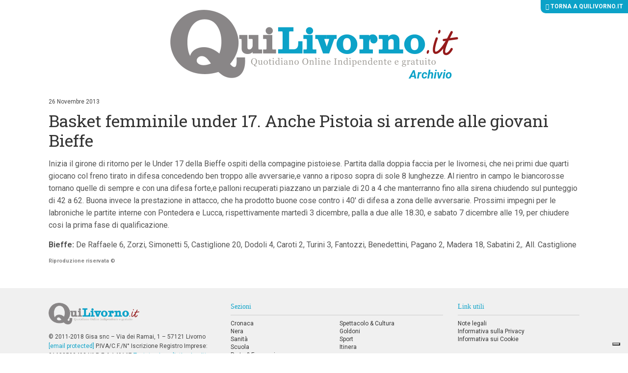

--- FILE ---
content_type: text/html; charset=UTF-8
request_url: https://archivio.quilivorno.it/news/sport/basket-femminile-17-anche-pistoia-si-arrende-alle-giovani-bieffe/
body_size: 9288
content:
<!doctype html>
<!--[if lt IE 7]>      <html class="no-js lt-ie10 lt-ie9 lt-ie8 lt-ie7 ie6" lang="it-IT"> <![endif]-->
<!--[if IE 7]>         <html class="no-js lt-ie10 lt-ie9 lt-ie8 ie7" lang="it-IT"> <![endif]-->
<!--[if IE 8]>         <html class="no-js lt-ie10 lt-ie9 ie8" lang="it-IT"> <![endif]-->
<!--[if IE 9]>         <html class="no-js lt-ie10 ie9" lang="it-IT"> <![endif]-->
<!--[if gt IE 9]><!--> <html class="no-js" lang="it-IT"> <!--<![endif]-->
<head>
    <meta charset="utf-8">
    <title>Basket femminile under 17. Anche Pistoia si arrende alle giovani Bieffe - QuiLivorno Archivio</title>
    <meta http-equiv="x-ua-compatible" content="ie=edge">
    <meta name="viewport" content="width=device-width, initial-scale=1, minimum-scale=1">
   <link rel="apple-touch-icon" sizes="57x57" href="https://archivio.quilivorno.it/wp-content/themes/zaki-theme/img/icon/favicons/apple-icon-57x57.png">
    <link rel="apple-touch-icon" sizes="60x60" href="https://archivio.quilivorno.it/wp-content/themes/zaki-theme/img/icon/favicons/apple-icon-60x60.png">
    <link rel="apple-touch-icon" sizes="72x72" href="https://archivio.quilivorno.it/wp-content/themes/zaki-theme/img/icon/favicons/apple-icon-72x72.png">
    <link rel="apple-touch-icon" sizes="76x76" href="https://archivio.quilivorno.it/wp-content/themes/zaki-theme/img/icon/favicons/apple-icon-76x76.png">
    <link rel="apple-touch-icon" sizes="114x114" href="https://archivio.quilivorno.it/wp-content/themes/zaki-theme/img/icon/favicons/apple-icon-114x114.png">
    <link rel="apple-touch-icon" sizes="120x120" href="https://archivio.quilivorno.it/wp-content/themes/zaki-theme/img/icon/favicons/apple-icon-120x120.png">
    <link rel="apple-touch-icon" sizes="144x144" href="https://archivio.quilivorno.it/wp-content/themes/zaki-theme/img/icon/favicons/apple-icon-144x144.png">
    <link rel="apple-touch-icon" sizes="152x152" href="https://archivio.quilivorno.it/wp-content/themes/zaki-theme/img/icon/favicons/apple-icon-152x152.png">
    <link rel="apple-touch-icon" sizes="180x180" href="https://archivio.quilivorno.it/wp-content/themes/zaki-theme/img/icon/favicons/apple-icon-180x180.png">
    <link rel="icon" type="image/png" sizes="192x192" href="https://archivio.quilivorno.it/wp-content/themes/zaki-theme/img/icon/favicons/android-icon-192x192.png">
    <link rel="icon" type="image/png" sizes="32x32" href="https://archivio.quilivorno.it/wp-content/themes/zaki-theme/img/icon/favicons/favicon-32x32.png">
    <link rel="icon" type="image/png" sizes="96x96" href="https://archivio.quilivorno.it/wp-content/themes/zaki-theme/img/icon/favicons/favicon-96x96.png">
    <link rel="icon" type="image/png" sizes="16x16" href="https://archivio.quilivorno.it/wp-content/themes/zaki-theme/img/icon/favicons/favicon-16x16.png">
    <link rel="manifest" href="https://archivio.quilivorno.it/wp-content/themes/zaki-theme/img/icon/favicons/manifest.json">
    <meta name="msapplication-TileColor" content="#0CA2C8">
    <meta name="msapplication-TileImage" content="https://archivio.quilivorno.it/wp-content/themes/zaki-theme/img/icon/favicons/ms-icon-144x144.png">
    <meta name="theme-color" content="#0CA2C8">

    <meta name='robots' content='noindex, nofollow' />

	<!-- This site is optimized with the Yoast SEO plugin v21.1 - https://yoast.com/wordpress/plugins/seo/ -->
	<meta property="og:locale" content="it_IT" />
	<meta property="og:type" content="article" />
	<meta property="og:title" content="Basket femminile under 17. Anche Pistoia si arrende alle giovani Bieffe - QuiLivorno Archivio" />
	<meta property="og:description" content="Inizia il girone di ritorno per le Under 17 della Bieffe ospiti della compagine pistoiese. Partita dalla doppia faccia per le livornesi, che nei primi due quarti giocano col freno tirato in difesa concedendo ben troppo alle avversarie,e vanno a riposo sopra di sole 8 lunghezze. Al rientro in campo le... leggi" />
	<meta property="og:url" content="https://archivio.quilivorno.it/news/sport/basket-femminile-17-anche-pistoia-si-arrende-alle-giovani-bieffe/" />
	<meta property="og:site_name" content="QuiLivorno Archivio" />
	<meta property="article:published_time" content="2013-11-26T03:53:32+00:00" />
	<meta property="og:image" content="https://archivio.quilivorno.it/wp-content/uploads/2013/11/bieffe-under-171.jpg" />
	<meta property="og:image:width" content="960" />
	<meta property="og:image:height" content="720" />
	<meta property="og:image:type" content="image/jpeg" />
	<meta name="author" content="rcampopiano" />
	<meta name="twitter:card" content="summary_large_image" />
	<meta name="twitter:label1" content="Scritto da" />
	<meta name="twitter:data1" content="rcampopiano" />
	<meta name="twitter:label2" content="Tempo di lettura stimato" />
	<meta name="twitter:data2" content="1 minuto" />
	<script type="application/ld+json" class="yoast-schema-graph">{"@context":"https://schema.org","@graph":[{"@type":"WebPage","@id":"https://archivio.quilivorno.it/news/sport/basket-femminile-17-anche-pistoia-si-arrende-alle-giovani-bieffe/","url":"https://archivio.quilivorno.it/news/sport/basket-femminile-17-anche-pistoia-si-arrende-alle-giovani-bieffe/","name":"Basket femminile under 17. Anche Pistoia si arrende alle giovani Bieffe - QuiLivorno Archivio","isPartOf":{"@id":"https://archivio.quilivorno.it/#website"},"primaryImageOfPage":{"@id":"https://archivio.quilivorno.it/news/sport/basket-femminile-17-anche-pistoia-si-arrende-alle-giovani-bieffe/#primaryimage"},"image":{"@id":"https://archivio.quilivorno.it/news/sport/basket-femminile-17-anche-pistoia-si-arrende-alle-giovani-bieffe/#primaryimage"},"thumbnailUrl":"https://archivio.quilivorno.it/wp-content/uploads/2013/11/bieffe-under-171.jpg","datePublished":"2013-11-26T03:53:32+00:00","dateModified":"2013-11-26T03:53:32+00:00","author":{"@id":"https://archivio.quilivorno.it/#/schema/person/b80a942c5a1909c0951aefd6d3443ed0"},"breadcrumb":{"@id":"https://archivio.quilivorno.it/news/sport/basket-femminile-17-anche-pistoia-si-arrende-alle-giovani-bieffe/#breadcrumb"},"inLanguage":"it-IT","potentialAction":[{"@type":"ReadAction","target":["https://archivio.quilivorno.it/news/sport/basket-femminile-17-anche-pistoia-si-arrende-alle-giovani-bieffe/"]}]},{"@type":"ImageObject","inLanguage":"it-IT","@id":"https://archivio.quilivorno.it/news/sport/basket-femminile-17-anche-pistoia-si-arrende-alle-giovani-bieffe/#primaryimage","url":"https://archivio.quilivorno.it/wp-content/uploads/2013/11/bieffe-under-171.jpg","contentUrl":"https://archivio.quilivorno.it/wp-content/uploads/2013/11/bieffe-under-171.jpg","width":960,"height":720},{"@type":"BreadcrumbList","@id":"https://archivio.quilivorno.it/news/sport/basket-femminile-17-anche-pistoia-si-arrende-alle-giovani-bieffe/#breadcrumb","itemListElement":[{"@type":"ListItem","position":1,"name":"Home","item":"https://archivio.quilivorno.it/"},{"@type":"ListItem","position":2,"name":"Basket femminile under 17. Anche Pistoia si arrende alle giovani Bieffe"}]},{"@type":"WebSite","@id":"https://archivio.quilivorno.it/#website","url":"https://archivio.quilivorno.it/","name":"QuiLivorno Archivio","description":"","potentialAction":[{"@type":"SearchAction","target":{"@type":"EntryPoint","urlTemplate":"https://archivio.quilivorno.it/?s={search_term_string}"},"query-input":"required name=search_term_string"}],"inLanguage":"it-IT"},{"@type":"Person","@id":"https://archivio.quilivorno.it/#/schema/person/b80a942c5a1909c0951aefd6d3443ed0","name":"rcampopiano","image":{"@type":"ImageObject","inLanguage":"it-IT","@id":"https://archivio.quilivorno.it/#/schema/person/image/","url":"https://secure.gravatar.com/avatar/?s=96&d=mm&r=g","contentUrl":"https://secure.gravatar.com/avatar/?s=96&d=mm&r=g","caption":"rcampopiano"}}]}</script>
	<!-- / Yoast SEO plugin. -->


<link rel='dns-prefetch' href='//fonts.googleapis.com' />
<link rel='stylesheet' id='wp-block-library-css' href='https://archivio.quilivorno.it/wp-includes/css/dist/block-library/style.min.css?ver=6.3.7' type='text/css' media='all' />
<style id='classic-theme-styles-inline-css' type='text/css'>
/*! This file is auto-generated */
.wp-block-button__link{color:#fff;background-color:#32373c;border-radius:9999px;box-shadow:none;text-decoration:none;padding:calc(.667em + 2px) calc(1.333em + 2px);font-size:1.125em}.wp-block-file__button{background:#32373c;color:#fff;text-decoration:none}
</style>
<style id='global-styles-inline-css' type='text/css'>
body{--wp--preset--color--black: #000000;--wp--preset--color--cyan-bluish-gray: #abb8c3;--wp--preset--color--white: #ffffff;--wp--preset--color--pale-pink: #f78da7;--wp--preset--color--vivid-red: #cf2e2e;--wp--preset--color--luminous-vivid-orange: #ff6900;--wp--preset--color--luminous-vivid-amber: #fcb900;--wp--preset--color--light-green-cyan: #7bdcb5;--wp--preset--color--vivid-green-cyan: #00d084;--wp--preset--color--pale-cyan-blue: #8ed1fc;--wp--preset--color--vivid-cyan-blue: #0693e3;--wp--preset--color--vivid-purple: #9b51e0;--wp--preset--gradient--vivid-cyan-blue-to-vivid-purple: linear-gradient(135deg,rgba(6,147,227,1) 0%,rgb(155,81,224) 100%);--wp--preset--gradient--light-green-cyan-to-vivid-green-cyan: linear-gradient(135deg,rgb(122,220,180) 0%,rgb(0,208,130) 100%);--wp--preset--gradient--luminous-vivid-amber-to-luminous-vivid-orange: linear-gradient(135deg,rgba(252,185,0,1) 0%,rgba(255,105,0,1) 100%);--wp--preset--gradient--luminous-vivid-orange-to-vivid-red: linear-gradient(135deg,rgba(255,105,0,1) 0%,rgb(207,46,46) 100%);--wp--preset--gradient--very-light-gray-to-cyan-bluish-gray: linear-gradient(135deg,rgb(238,238,238) 0%,rgb(169,184,195) 100%);--wp--preset--gradient--cool-to-warm-spectrum: linear-gradient(135deg,rgb(74,234,220) 0%,rgb(151,120,209) 20%,rgb(207,42,186) 40%,rgb(238,44,130) 60%,rgb(251,105,98) 80%,rgb(254,248,76) 100%);--wp--preset--gradient--blush-light-purple: linear-gradient(135deg,rgb(255,206,236) 0%,rgb(152,150,240) 100%);--wp--preset--gradient--blush-bordeaux: linear-gradient(135deg,rgb(254,205,165) 0%,rgb(254,45,45) 50%,rgb(107,0,62) 100%);--wp--preset--gradient--luminous-dusk: linear-gradient(135deg,rgb(255,203,112) 0%,rgb(199,81,192) 50%,rgb(65,88,208) 100%);--wp--preset--gradient--pale-ocean: linear-gradient(135deg,rgb(255,245,203) 0%,rgb(182,227,212) 50%,rgb(51,167,181) 100%);--wp--preset--gradient--electric-grass: linear-gradient(135deg,rgb(202,248,128) 0%,rgb(113,206,126) 100%);--wp--preset--gradient--midnight: linear-gradient(135deg,rgb(2,3,129) 0%,rgb(40,116,252) 100%);--wp--preset--font-size--small: 13px;--wp--preset--font-size--medium: 20px;--wp--preset--font-size--large: 36px;--wp--preset--font-size--x-large: 42px;--wp--preset--spacing--20: 0.44rem;--wp--preset--spacing--30: 0.67rem;--wp--preset--spacing--40: 1rem;--wp--preset--spacing--50: 1.5rem;--wp--preset--spacing--60: 2.25rem;--wp--preset--spacing--70: 3.38rem;--wp--preset--spacing--80: 5.06rem;--wp--preset--shadow--natural: 6px 6px 9px rgba(0, 0, 0, 0.2);--wp--preset--shadow--deep: 12px 12px 50px rgba(0, 0, 0, 0.4);--wp--preset--shadow--sharp: 6px 6px 0px rgba(0, 0, 0, 0.2);--wp--preset--shadow--outlined: 6px 6px 0px -3px rgba(255, 255, 255, 1), 6px 6px rgba(0, 0, 0, 1);--wp--preset--shadow--crisp: 6px 6px 0px rgba(0, 0, 0, 1);}:where(.is-layout-flex){gap: 0.5em;}:where(.is-layout-grid){gap: 0.5em;}body .is-layout-flow > .alignleft{float: left;margin-inline-start: 0;margin-inline-end: 2em;}body .is-layout-flow > .alignright{float: right;margin-inline-start: 2em;margin-inline-end: 0;}body .is-layout-flow > .aligncenter{margin-left: auto !important;margin-right: auto !important;}body .is-layout-constrained > .alignleft{float: left;margin-inline-start: 0;margin-inline-end: 2em;}body .is-layout-constrained > .alignright{float: right;margin-inline-start: 2em;margin-inline-end: 0;}body .is-layout-constrained > .aligncenter{margin-left: auto !important;margin-right: auto !important;}body .is-layout-constrained > :where(:not(.alignleft):not(.alignright):not(.alignfull)){max-width: var(--wp--style--global--content-size);margin-left: auto !important;margin-right: auto !important;}body .is-layout-constrained > .alignwide{max-width: var(--wp--style--global--wide-size);}body .is-layout-flex{display: flex;}body .is-layout-flex{flex-wrap: wrap;align-items: center;}body .is-layout-flex > *{margin: 0;}body .is-layout-grid{display: grid;}body .is-layout-grid > *{margin: 0;}:where(.wp-block-columns.is-layout-flex){gap: 2em;}:where(.wp-block-columns.is-layout-grid){gap: 2em;}:where(.wp-block-post-template.is-layout-flex){gap: 1.25em;}:where(.wp-block-post-template.is-layout-grid){gap: 1.25em;}.has-black-color{color: var(--wp--preset--color--black) !important;}.has-cyan-bluish-gray-color{color: var(--wp--preset--color--cyan-bluish-gray) !important;}.has-white-color{color: var(--wp--preset--color--white) !important;}.has-pale-pink-color{color: var(--wp--preset--color--pale-pink) !important;}.has-vivid-red-color{color: var(--wp--preset--color--vivid-red) !important;}.has-luminous-vivid-orange-color{color: var(--wp--preset--color--luminous-vivid-orange) !important;}.has-luminous-vivid-amber-color{color: var(--wp--preset--color--luminous-vivid-amber) !important;}.has-light-green-cyan-color{color: var(--wp--preset--color--light-green-cyan) !important;}.has-vivid-green-cyan-color{color: var(--wp--preset--color--vivid-green-cyan) !important;}.has-pale-cyan-blue-color{color: var(--wp--preset--color--pale-cyan-blue) !important;}.has-vivid-cyan-blue-color{color: var(--wp--preset--color--vivid-cyan-blue) !important;}.has-vivid-purple-color{color: var(--wp--preset--color--vivid-purple) !important;}.has-black-background-color{background-color: var(--wp--preset--color--black) !important;}.has-cyan-bluish-gray-background-color{background-color: var(--wp--preset--color--cyan-bluish-gray) !important;}.has-white-background-color{background-color: var(--wp--preset--color--white) !important;}.has-pale-pink-background-color{background-color: var(--wp--preset--color--pale-pink) !important;}.has-vivid-red-background-color{background-color: var(--wp--preset--color--vivid-red) !important;}.has-luminous-vivid-orange-background-color{background-color: var(--wp--preset--color--luminous-vivid-orange) !important;}.has-luminous-vivid-amber-background-color{background-color: var(--wp--preset--color--luminous-vivid-amber) !important;}.has-light-green-cyan-background-color{background-color: var(--wp--preset--color--light-green-cyan) !important;}.has-vivid-green-cyan-background-color{background-color: var(--wp--preset--color--vivid-green-cyan) !important;}.has-pale-cyan-blue-background-color{background-color: var(--wp--preset--color--pale-cyan-blue) !important;}.has-vivid-cyan-blue-background-color{background-color: var(--wp--preset--color--vivid-cyan-blue) !important;}.has-vivid-purple-background-color{background-color: var(--wp--preset--color--vivid-purple) !important;}.has-black-border-color{border-color: var(--wp--preset--color--black) !important;}.has-cyan-bluish-gray-border-color{border-color: var(--wp--preset--color--cyan-bluish-gray) !important;}.has-white-border-color{border-color: var(--wp--preset--color--white) !important;}.has-pale-pink-border-color{border-color: var(--wp--preset--color--pale-pink) !important;}.has-vivid-red-border-color{border-color: var(--wp--preset--color--vivid-red) !important;}.has-luminous-vivid-orange-border-color{border-color: var(--wp--preset--color--luminous-vivid-orange) !important;}.has-luminous-vivid-amber-border-color{border-color: var(--wp--preset--color--luminous-vivid-amber) !important;}.has-light-green-cyan-border-color{border-color: var(--wp--preset--color--light-green-cyan) !important;}.has-vivid-green-cyan-border-color{border-color: var(--wp--preset--color--vivid-green-cyan) !important;}.has-pale-cyan-blue-border-color{border-color: var(--wp--preset--color--pale-cyan-blue) !important;}.has-vivid-cyan-blue-border-color{border-color: var(--wp--preset--color--vivid-cyan-blue) !important;}.has-vivid-purple-border-color{border-color: var(--wp--preset--color--vivid-purple) !important;}.has-vivid-cyan-blue-to-vivid-purple-gradient-background{background: var(--wp--preset--gradient--vivid-cyan-blue-to-vivid-purple) !important;}.has-light-green-cyan-to-vivid-green-cyan-gradient-background{background: var(--wp--preset--gradient--light-green-cyan-to-vivid-green-cyan) !important;}.has-luminous-vivid-amber-to-luminous-vivid-orange-gradient-background{background: var(--wp--preset--gradient--luminous-vivid-amber-to-luminous-vivid-orange) !important;}.has-luminous-vivid-orange-to-vivid-red-gradient-background{background: var(--wp--preset--gradient--luminous-vivid-orange-to-vivid-red) !important;}.has-very-light-gray-to-cyan-bluish-gray-gradient-background{background: var(--wp--preset--gradient--very-light-gray-to-cyan-bluish-gray) !important;}.has-cool-to-warm-spectrum-gradient-background{background: var(--wp--preset--gradient--cool-to-warm-spectrum) !important;}.has-blush-light-purple-gradient-background{background: var(--wp--preset--gradient--blush-light-purple) !important;}.has-blush-bordeaux-gradient-background{background: var(--wp--preset--gradient--blush-bordeaux) !important;}.has-luminous-dusk-gradient-background{background: var(--wp--preset--gradient--luminous-dusk) !important;}.has-pale-ocean-gradient-background{background: var(--wp--preset--gradient--pale-ocean) !important;}.has-electric-grass-gradient-background{background: var(--wp--preset--gradient--electric-grass) !important;}.has-midnight-gradient-background{background: var(--wp--preset--gradient--midnight) !important;}.has-small-font-size{font-size: var(--wp--preset--font-size--small) !important;}.has-medium-font-size{font-size: var(--wp--preset--font-size--medium) !important;}.has-large-font-size{font-size: var(--wp--preset--font-size--large) !important;}.has-x-large-font-size{font-size: var(--wp--preset--font-size--x-large) !important;}
.wp-block-navigation a:where(:not(.wp-element-button)){color: inherit;}
:where(.wp-block-post-template.is-layout-flex){gap: 1.25em;}:where(.wp-block-post-template.is-layout-grid){gap: 1.25em;}
:where(.wp-block-columns.is-layout-flex){gap: 2em;}:where(.wp-block-columns.is-layout-grid){gap: 2em;}
.wp-block-pullquote{font-size: 1.5em;line-height: 1.6;}
</style>
<link rel='stylesheet' id='wp-pagenavi-css' href='https://archivio.quilivorno.it/wp-content/plugins/wp-pagenavi/pagenavi-css.css?ver=2.70' type='text/css' media='all' />
<link type="text/css" rel="stylesheet" href="https://archivio.quilivorno.it/wp-content/themes/zaki-theme/css/build/main.css" media="all"/>
<link type="text/css" rel="stylesheet" href="https://archivio.quilivorno.it/wp-content/themes/zaki-theme/css/hotfix.css" media="all"/>
<link type="text/css" rel="stylesheet" href="https://fonts.googleapis.com/css?family=Roboto:400,400i,500,500i,700,700i" media="all"/>
<link type="text/css" rel="stylesheet" href="https://fonts.googleapis.com/css?family=Roboto+Slab:400,700" media="all"/>
<!--[if lte IE 9]><link type="text/css" rel="stylesheet" href="https://archivio.quilivorno.it/wp-content/themes/zaki-theme/css/build/ie-lt-10.css" media="all"/><![endif]-->
<!--[if IE 9]><link type="text/css" rel="stylesheet" href="https://archivio.quilivorno.it/wp-content/themes/zaki-theme/css/build/ie-9.css" media="all"/><![endif]-->
<!--[if lt IE 9]><link type="text/css" rel="stylesheet" href="https://archivio.quilivorno.it/wp-content/themes/zaki-theme/css/build/ie-lt-9.css" media="all"/><![endif]-->
<!--[if IE 8]><link type="text/css" rel="stylesheet" href="https://archivio.quilivorno.it/wp-content/themes/zaki-theme/css/build/ie-8.css" media="all"/><![endif]-->
<!--[if IE 7]><link type="text/css" rel="stylesheet" href="https://archivio.quilivorno.it/wp-content/themes/zaki-theme/css/build/ie-7.css" media="all"/><![endif]-->
<link type="text/css" rel="stylesheet" href="https://archivio.quilivorno.it/wp-content/themes/zaki-theme/css/build/assets.css" media="all"/>
<link type="text/css" rel="stylesheet" href="https://archivio.quilivorno.it/wp-content/themes/zaki-theme/vendor/bootstrap-select/1.11.2/dist/css/bootstrap-select.min.css" media="all"/>
<link type="text/css" rel="stylesheet" href="https://archivio.quilivorno.it/wp-content/themes/zaki-theme/vendor/fancybox/2.1.5/jquery.fancybox.css" media="all"/>
<!--[if lte IE 8]><script type="text/javascript" src="https://archivio.quilivorno.it/wp-content/themes/zaki-theme/vendor/modernizr/modernizr-3.3.1-base.min.js"></script><![endif]-->
<!--[if !(lte IE 9)]><!--><script type="text/javascript" src="https://archivio.quilivorno.it/wp-content/themes/zaki-theme/vendor/jquery/2.1.1/jquery-2.1.1.min.js"></script><!--<![endif]-->
<!--[if lte IE 9]><script type="text/javascript" src="https://archivio.quilivorno.it/wp-content/themes/zaki-theme/vendor/matchMedia.js/0.3.0/matchMedia.js"></script><![endif]-->
<!--[if lte IE 9]><script type="text/javascript" src="https://archivio.quilivorno.it/wp-content/themes/zaki-theme/vendor/matchMedia.js/0.3.0/matchMedia.addListener.js"></script><![endif]-->
<!--[if lte IE 9]><script type="text/javascript" src="https://archivio.quilivorno.it/wp-content/themes/zaki-theme/vendor/jquery/1.11.0/jquery-1.11.0.js"></script><![endif]-->
<!--[if lte IE 9]><script type="text/javascript" src="https://archivio.quilivorno.it/wp-content/themes/zaki-theme/vendor/migrate/1.2.1/jquery-migrate-1.2.1.js"></script><![endif]-->
<!--[if lte IE 9]><script type="text/javascript" src="https://archivio.quilivorno.it/wp-content/themes/zaki-theme/vendor/placeholder/2.0.8/jquery.placeholder.min.js"></script><![endif]-->
<link rel="https://api.w.org/" href="https://archivio.quilivorno.it/wp-json/" /><link rel="alternate" type="application/json" href="https://archivio.quilivorno.it/wp-json/wp/v2/posts/25054" /><link rel="EditURI" type="application/rsd+xml" title="RSD" href="https://archivio.quilivorno.it/xmlrpc.php?rsd" />
<link rel='shortlink' href='https://archivio.quilivorno.it/?p=25054' />
<link rel="alternate" type="application/json+oembed" href="https://archivio.quilivorno.it/wp-json/oembed/1.0/embed?url=https%3A%2F%2Farchivio.quilivorno.it%2Fnews%2Fsport%2Fbasket-femminile-17-anche-pistoia-si-arrende-alle-giovani-bieffe%2F" />
<link rel="alternate" type="text/xml+oembed" href="https://archivio.quilivorno.it/wp-json/oembed/1.0/embed?url=https%3A%2F%2Farchivio.quilivorno.it%2Fnews%2Fsport%2Fbasket-femminile-17-anche-pistoia-si-arrende-alle-giovani-bieffe%2F&#038;format=xml" />
        <!-- Add WP Ajax support to Theme -->
        <script type="text/javascript">
            var ajaxurl = 'https://archivio.quilivorno.it/wp-admin/admin-ajax.php';
        </script>
        			<script type="text/javascript">// <![CDATA[
				window.zaki_pch = window.zaki_pch || {};
				window.zaki_pch['localization'] = {"base_link_1":"\/\/www.iubenda.com\/privacy-policy\/","privacy_html_link_1":"<a href=\"\/\/www.iubenda.com\/privacy-policy\/713814\" class=\"iubenda-nostyle iubenda-embed\" title=\"Informativa sulla Privacy\">Informativa sulla Privacy<\/a>","privacy_html_link_1_extended_1":"<a href=\"\/\/www.iubenda.com\/privacy-policy\/713814\/legal\" class=\"iubenda-nostyle iubenda-embed\" title=\"Informativa sulla Privacy\">Informativa sulla Privacy<\/a>","privacy_html_link_2":"<a href=\"\/\/www.iubenda.com\/privacy-policy\/713814\" class=\"iubenda-white no-brand iubenda-embed\" title=\"Informativa sulla Privacy\">Informativa sulla Privacy<\/a>","cookie_html_link_1_extended_1":"<a href=\"\/\/www.iubenda.com\/privacy-policy\/713814\/cookie-policy\" class=\"iubenda-nostyle iubenda-embed\" title=\"Informativa sui Cookie\">Informativa sui Cookie<\/a>","notice_1":"Dichiaro di aver letto, ai sensi dell'art. 13 D.Lgs 196\/2003, l'<a href=\"\/\/www.iubenda.com\/privacy-policy\/713814\" class=\"iubenda-nostyle iubenda-embed\" title=\"Informativa sulla Privacy\">Informativa sulla Privacy<\/a> e di autorizzare il trattamento dei miei dati personali.","notice_2":"Per commentare &egrave; necessario fornire il consenso al trattamento dei dati ai sensi dell'art. 13 D.Lgs 196\/2003 secondo quanto descritto nell'<a href=\"\/\/www.iubenda.com\/privacy-policy\/713814\" class=\"iubenda-nostyle iubenda-embed\" title=\"Informativa sulla Privacy\">Informativa sulla Privacy<\/a>. Si prega di cliccare \"Indietro\" e riprovare, grazie.","notice_3":"Per continuare &egrave; necessario fornire il consenso al trattamento dei dati ai sensi dell'art. 13 D.Lgs 196\/2003 secondo quanto descritto nell'<a href=\"\/\/www.iubenda.com\/privacy-policy\/713814\" class=\"iubenda-nostyle iubenda-embed\" title=\"Informativa sulla Privacy\">Informativa sulla Privacy<\/a>. Si prega di cliccare \"Indietro\" e riprovare, grazie.","notice_4":"Per continuare &egrave; necessario fornire il consenso al trattamento dei dati ai sensi dell'art. 13 D.Lgs 196\/2003 secondo quanto descritto nell'Informativa sulla Privacy.","notice_5":"Chiudendo questa finestra o continuando a navigare il sito acconsenti all'utilizzo dei cookie.","button_continue_navigation_label":"Continua","iframe_placeholder_1":"Accetta la privacy policy e la cookie policy per visualizzare il contenuto.","script_block_html_attr_class":"_iub_cs_activate","script_block_html_attr_class_inline":"_iub_cs_activate-inline","script_block_html_attr_type":"text\/plain","zaki_pch_html_banner_1":"\n        <div class=\"zaki_pch_banner\">\n            <div class=\"zaki_pch_banner_inner\">\n                <div class=\"zaki_pch_banner_text_container\">\n                    <p>\n                        Questo sito utilizza cookie tecnici e di terze parti per migliorare l&rsquo;esperienza di navigazione e per consentire ai\n                        navigatori di usufruire di tutti i servizi online. Per maggiori informazioni consulta l'<a href=\"\/\/www.iubenda.com\/privacy-policy\/713814\" class=\"iubenda-nostyle iubenda-embed\" title=\"Informativa sulla Privacy\">Informativa sulla Privacy<\/a>.\n                        Chiudendo questo banner, scorrendo questa pagina, cliccando su un link o continuando la navigazione in altro modo acconsenti all&rsquo;uso dei cookie.\n                    <\/p>\n                <\/div>\n                <!-- .zaki_pch_banner_text_container -->\n                \n                <div class=\"zaki_pch_banner_buttons_container\">\n                    <button data-action=\"close-banner\" class=\"button-icon\"><span class=\"icon\"><span>Chiudi<\/span><\/span><\/button>\n                <\/div>\n                <!-- .zaki_pch_banner_buttons_container -->\n            <\/div>\n            <!-- .zaki_pch_banner_inner -->\n        <\/div>\n        <!-- .zaki_pch_banner -->\n    ","zaki_pch_title":"Zaki Privacy Cookie Helper","zaki_pch_credits_site":"http:\/\/www.zaki.it","zaki_pch_require_1":"Lo strumento richiede jQuery version 1.8.3 o superiore per funzionare correttamente","zaki_pch_error_1":"Config JSON vuoto.","zaki_pch_notice_1":"jQuery non disponibile, carico asincronamente da remoto...","form_item_checkbox_acceptance_1":"\n        <div class=\"form-item privacy-checkbox-1\">\n            <label>\n                <input class=\"privacy-checkbox-1-input\" type=\"checkbox\" name=\"privacy\" value=\"1\" aria-required=\"true\" required=\"required\">\n                <span class=\"privacy-checkbox-text\">Dichiaro di aver letto, ai sensi dell'art. 13 D.Lgs 196\/2003, l'<a href=\"\/\/www.iubenda.com\/privacy-policy\/713814\" class=\"iubenda-nostyle iubenda-embed\" title=\"Informativa sulla Privacy\">Informativa sulla Privacy<\/a> e di autorizzare il trattamento dei miei dati personali.<\/span>\n            <\/label>\n        <\/div>\n        <!-- .form-item .privacy-checkbox-1 -->\n    "};
			// ]]></script>
						<!-- BEGIN Iubenda Privacy Policy -->
			<script>
				(function (w,d) {var loader = function () {var s = d.createElement("script"), tag = d.getElementsByTagName("script")[0]; s.src = "//cdn.iubenda.com/iubenda.js"; tag.parentNode.insertBefore(s,tag);}; if(w.addEventListener){w.addEventListener("load", loader, false);}else if(w.attachEvent){w.attachEvent("onload", loader);}else{w.onload = loader;}})(window, document);
			</script>
			<!-- END Iubenda Privacy Policy -->

			<!-- BEGIN Iubenda Cookie Policy (new) -->
			<script type="text/javascript">
				var _iub = _iub || [];
				_iub.csConfiguration = {
					"lang": "it",
					"enableCMP":true,
					"siteId": 297242,
					"googleAdsPreferenceManagement":true,
					"cookiePolicyId": 713814,
					"banner": {
						"acceptButtonDisplay":true,
						"customizeButtonDisplay":true,
						"position":"float-bottom-center"
					}
				};
			</script>
			<script type="text/javascript" src="//cdn.iubenda.com/cs/tcf/stub.js"></script>
			<script type="text/javascript" src="//cdn.iubenda.com/cs/iubenda_cs.js" charset="UTF-8" async></script>
			<!-- END Iubenda Cookie Policy (new) -->

			<!-- BEGIN Iubenda Cookie Policy (old) -->
			<!--<script>
				var _iub = _iub || [];
				_iub.csConfiguration = {
					cookiePolicyId: 713814,
					siteId: 297242,
					lang: 'it',
					reloadOnConsent: false,
					consentOnScroll: true,
					logLevel: 'info',
					enableRemoteConsent: false,
					banner: {
						backgroundColor: '#222222',
						fontSize: '12px'
					},
					callback: {
						onBannerShown: function () {
							(function($, w, d, undefined) {
						        if ($ !== false) {
						        	$(w).trigger('iub-banner-shown');
						        }
						    })(typeof jQuery !== 'undefined' ? jQuery : false, window, document);						    
						},
						onConsentGiven: function () {
							(function($, w, d, undefined) {
						        if ($ !== false) {
									$(w).trigger('iub-consent-given');
						        }
						    })(typeof jQuery !== 'undefined' ? jQuery : false, window, document);
						}
					}
				};
				(function (w, d) {
					var loader = function () { var s = d.createElement("script"), tag = d.getElementsByTagName("script")[0]; s.src = "//cdn.iubenda.com/cookie_solution/iubenda_cs.js"; tag.parentNode.insertBefore(s, tag); };
					if (w.addEventListener) { w.addEventListener("load", loader, false); } else if (w.attachEvent) { w.attachEvent("onload", loader); } else { w.onload = loader; }
				})(window, document);
			</script>-->
			<!-- END Iubenda Cookie Policy (old) -->
			
    <script class="_iub_cs_activate" type="text/plain">// <![CDATA[

        if( location.hostname === 'archivio.quilivorno.it' ) {

            console.log('GA: Attivo (server produzione)');

            var _gaq = _gaq || [];
            /*_gaq.push(['_setAccount', 'UA-8863553-5']);*/
            _gaq.push(['_setAccount', 'UA-136701658-1']);
            _gaq.push(['_trackPageview']);

            (function() {
                var ga = document.createElement('script'); ga.type = 'text/javascript'; ga.async = true;
                ga.src = ('https:' == document.location.protocol ? 'https://ssl' : 'http://www') + '.google-analytics.com/ga.js';
                var s = document.getElementsByTagName('script')[0]; s.parentNode.insertBefore(ga, s);
            })();

        } else {
            console.log('GA: Non Attivo (server sviluppo)');
        }

    // ]]></script>

    <script type="text/javascript">/*<![CDATA[*/
        !(function(f, c, undefined) {
            var ns = f[c] = f[c] || {};
            ns.Back = {
                site_url : "https:\/\/archivio.quilivorno.it",
                template_url : "https:\/\/archivio.quilivorno.it\/wp-content\/themes\/zaki-theme"             
                , is_production_server : true                             };
        })(this, 'ZakiApp');
    /*]]>*/</script>

</head>
<body class="post-template-default single single-post postid-25054 single-format-standard singular">

    <div id="body-container-1" class="body-container">

        <div id="body-container-2" class="body-container">

            <header id="header">
                    
                <div class="row">
                
                    <div class="wrapper">

                        <div id="box-site-logo-top" class="box">

    <div class="box-wrapper">

        <div class="box-content align-center">

            
            
            <div class="logo-container inline-block">                <a href="https://archivio.quilivorno.it/" title="QuiLivorno Archivio" class="logo" rel="home">
                    <img src="https://archivio.quilivorno.it/wp-content/themes/zaki-theme/img/logo-1.png" width="587" height="139" alt="logo" />
                    <span class="subtitle">
                        Archivio                    </span>
                </a>
            </div>
            <nav class="hide-accessibility">
                <ul>
                    <li><a href="#main" title="Vai ai contenuti di questa pagina">Vai ai contenuti principali</a></li>
                    <li><a href="#box-nav-main" title="Vai al Men&ugrave; Principale">Vai al Men&ugrave; Principale</a></li>
                    <li><a href="#footer" title="Vai alle informazioni sul sito">Vai in fondo</a></li>
                </ul>
            </nav>

        </div>
        <!-- .box-content -->

    </div>
    <!-- .box-wrapper -->

</div>
<!-- #box-site-logo-top .box -->                        
                    </div>
                    <!-- .wrapper -->

                </div>
                <!-- .row -->

                <a id="goto-quilivorno" href="//www.quilivorno.it/">
                    <span class="icon icon-fa icon-fa-angle-double-right" aria-hidden="true"></span>
                    Torna a QuiLivorno.it                </a>
                <!-- -->

            </header>
            <!-- #header -->

    <div id="middle">
    
        <div class="row">

            <div class="wrapper">
                
                <div class="col-group col-group-3">

                    <div class="col col-dh-12">

                        <main id="main">

                            
                                                                
                                    
                                    <article class="typo typo-1">

                                        
                                                                                        <time datetime="2013-11-26T04:53+01:00">26 Novembre 2013</time>

                                        
                                        <h1>
                                            Basket femminile under 17. Anche Pistoia si arrende alle giovani Bieffe                                        </h1>

                                                                                    <p class="article-catenaccio">
                                                                                            </p>
                                            <!-- .article-catenaccio -->
                                        
                                        
                                        
                                        
                                        <p>Inizia il girone di ritorno per le Under 17 della Bieffe ospiti della compagine pistoiese. Partita dalla doppia faccia per le livornesi, che nei primi due quarti giocano col freno tirato in difesa concedendo ben troppo alle avversarie,e vanno a riposo sopra di sole 8 lunghezze. Al rientro in campo le biancorosse tornano quelle di sempre e con una difesa forte,e palloni recuperati piazzano un parziale di 20 a 4 che manterranno fino alla sirena chiudendo sul punteggio di 42 a 62. Buona invece la prestazione in attacco, che ha prodotto buone cose contro i 40&#8242; di difesa a zona delle avversarie. Prossimi impegni per le labroniche le partite interne con Pontedera e Lucca, rispettivamente martedì 3 dicembre, palla a due alle 18.30, e sabato 7 dicembre alle 19, per chiudere cosi la prima fase di qualificazione.</p> <p><strong>Bieffe:</strong> De Raffaele 6, Zorzi, Simonetti 5, Castiglione 20, Dodoli 4, Caroti 2, Turini 3, Fantozzi, Benedettini, Pagano 2, Madera 18, Sabatini 2,. All. Castiglione</p>
                                        <div class="riproduzione-riservata typo typo-2">
                                            <p>
                                                Riproduzione riservata <span>&copy;</span>
                                            </p>
                                        </div>
                                        <!-- .riproduzione-riservata -->

                                    </article>

                                    
                                                                                                                
                                
                            
                        </main>
                        <!-- #main -->

                    </div>
                    <!-- .col -->

                </div>
                <!-- .col-group -->

            </div>
            <!-- .wrapper -->

        </div>
        <!-- .row -->

    </div>
    <!-- #middle -->

                <footer id="footer">

                    <div id="footer-row-1" class="row">

                        <div class="wrapper">

                            <div class="col-group col-group-3">

                                <div class="col col-dh-4 col-sh-12">

                                    <div class="typo typo-5">
                                    
                                        <a href="//www.quilivorno.it/" style="margin-bottom-15">
                                            <span class="asset asset-logo-1">QuiLivorno.it</span>
                                        </a>

                                        <p>© 2011-2018 Gisa snc &#8211; Via dei Ramai, 1 &#8211; 57121 Livorno <a href="/cdn-cgi/l/email-protection#ee9c8b8a8f948781808bae9f9b87828798819c8081c0879a"><span class="__cf_email__" data-cfemail="98eafdfcf9e2f1f7f6fdd8e9edf1f4f1eef7eaf6f7b6f1ec">[email&#160;protected]</span></a> P.IVA/C.F./N° Iscrizione Registro Imprese: 01688500493 N° R.E.A 149167 <span style="color: #00a1c5;">Testata giornalistica iscritta al numero 03/2011 del Registro Stampa del Tribunale di Livorno</span></p>
                                        
                                    </div>

                                </div>
                                <!-- .col -->

                                <div class="hat-1 col col-dh-5 col-sh-12">

                                    <div class="typo typo-5">
                                        <h2>
                                            Sezioni                                        </h2>
                                    </div>

                                    <div class="col-group col-group-3">
                                        
                                        <div class="col col-dh-6">
                                            <div class="typo typo-5">
                                                <nav>
                                                    <ul>
                                                        <li><a href="//www.quilivorno.it/news/cronaca/">Cronaca</a></li>
                                                        <li><a href="//www.quilivorno.it/news/cronaca-nera/">Nera</a></li>
                                                        <li><a href="//www.quilivorno.it/news/sanita/">Sanità</a></li>
                                                        <li><a href="//www.quilivorno.it/news/scuola/">Scuola</a></li>
                                                        <li><a href="//www.quilivorno.it/news/porto-economia/">Porto &amp; Economia</a></li>
                                                        <li><a href="//www.quilivorno.it/news/politica/">Politica</a></li>
                                                        <li><a href="//www.quilivorno.it/news/sociale/">Sociale</a></li>
                                                        <li><a href="//www.quilivorno.it/news/enti/">Enti</a></li>
                                                        <li><a href="//www.quilivorno.it/news/collesalvetti/">Collesalvetti</a></li>
                                                        <li><a href="//www.quilivorno.it/news/provincia/">Provincia</a></li>
                                                    </ul>
                                                    <!-- .menu -->
                                                </nav>
                                            </div>
                                        </div>
                                        <!-- .col -->

                                        <div class="col col-dh-6">
                                            <div class="typo typo-5">
                                                <nav>
                                                    <ul>
                                                        <li><a href="//www.quilivorno.it/news/spettacolo-cultura/">Spettacolo &amp; Cultura</a></li>
                                                        <li><a href="//www.quilivorno.it/news/teatro-goldoni/">Goldoni</a></li>
                                                        <li><a href="//www.quilivorno.it/news/sport/">Sport</a></li>
                                                        <li><a href="//www.quilivorno.it/news/itinera/">Itinera</a></li>
                                                    </ul>
                                                    <!-- .menu -->
                                                </nav>
                                            </div>
                                        </div>
                                        <!-- .col -->
                                                                                        
                                    </div>
                                    <!-- .col-group -->

                                </div>
                                <!-- .col -->

                                <div class="hat-1 col col-dh-3 col-sh-12">
                                    <div class="typo typo-5">

                                        <h2>
                                            Link utili                                        </h2>

                                        <nav>
                                            <ul>
                                                <li><a href="//www.quilivorno.it/note-legali/">Note legali</a></li>
                                                <li><a href="//www.iubenda.com/privacy-policy/713814/legal" class="iubenda-nostyle iubenda-embed" title="Informativa sulla Privacy">Informativa sulla Privacy</a></li>
                                                <li><a href="//www.iubenda.com/privacy-policy/713814/cookie-policy" class="iubenda-nostyle iubenda-embed" title="Informativa sui Cookie">Informativa sui Cookie</a></li>
                                            </ul>
                                            <!-- .menu -->
                                        </nav>

                                    </div>
                                </div>
                                <!-- .col -->

                            </div>
                            <!-- .col-group -->

                        </div>
                        <!-- .wrapper -->

                    </div>
                    <!-- #footer-row-1 -->

                    <div id="footer-row-credits" class="row">

                        <div class="wrapper">

                            <div class="col-group col-group-3">

                                <div class="col col-dh-12 align-right tablet-align-center">

                                    digital marketing: <a href="http://www.aboutsolution.com" title="Strategie di promozione online">aboutsolution.com</a> &bull;&nbsp; <a id="zaki-credits-logo" href="http://www.zaki.it" target="_blank" title="Zaki - Creative digital agency" style="position: relative; top: -1px;"><span class="icon-text-prefix">web agency</span> <span class="icon icon-zaki-credits-white-1"><span>zaki.it</span></span></a>

                                </div>
                                <!-- .col-group -->

                            </div>
                            <!-- .col-group -->

                        </div>
                        <!-- .wrapper -->

                    </div>
                    <!-- #footer-row-credits -->

                </footer>
                <!-- #footer -->

            </div>
            <!-- #body-container-2 .body-container -->

        </div>
        <!-- #body-container-1 .body-container -->

        <!--[if !(lte IE 8)]><!--><script type="text/javascript" src="https://archivio.quilivorno.it/wp-content/themes/zaki-theme/vendor/modernizr/modernizr-3.3.1-base.min.js"></script><!--<![endif]-->
<script type="text/javascript" src="https://archivio.quilivorno.it/wp-content/themes/zaki-theme/vendor/bootstrap-sass/3.3.7/assets/javascripts/bootstrap.min.js"></script>
<script type="text/javascript" src="https://archivio.quilivorno.it/wp-content/themes/zaki-theme/vendor/bootstrap-select/1.11.2/dist/js/bootstrap-select.min.js"></script>
<script type="text/javascript" src="https://archivio.quilivorno.it/wp-content/themes/zaki-theme/vendor/console-polyfill/0.2.3/index.js"></script>
<script type="text/javascript" src="https://archivio.quilivorno.it/wp-content/themes/zaki-theme/vendor/namespacedotjs/1.1/Namespace.min.js"></script>
<script type="text/javascript" src="https://archivio.quilivorno.it/wp-content/themes/zaki-theme/vendor/slick/1.6.0/slick/slick.js"></script>
<script type="text/javascript" src="https://archivio.quilivorno.it/wp-content/themes/zaki-theme/vendor/matchheight/0.7.0/jquery.matchHeight-min.js"></script>
<script type="text/javascript" src="https://archivio.quilivorno.it/wp-content/themes/zaki-theme/vendor/fitvids/1.1/jquery.fitvids.min.js"></script>
<script type="text/javascript" src="https://archivio.quilivorno.it/wp-content/themes/zaki-theme/vendor/unveil-custom/2017/jquery.unveil.js"></script>
<script type="text/javascript" src="https://archivio.quilivorno.it/wp-content/themes/zaki-theme/vendor/fancybox/2.1.5/jquery.fancybox.pack.js"></script>
<script type="text/javascript" src="https://archivio.quilivorno.it/wp-content/themes/zaki-theme/vendor/fancybox/2.1.5/helpers/jquery.fancybox-media.js"></script>
<script type="text/javascript" src="https://archivio.quilivorno.it/wp-content/themes/zaki-theme/js/classes/utils.js"></script>
<script type="text/javascript" src="https://archivio.quilivorno.it/wp-content/themes/zaki-theme/js/classes/nav-collapsible.js"></script>
<script type="text/javascript" src="https://archivio.quilivorno.it/wp-content/themes/zaki-theme/js/classes/main.js"></script>
<script type="text/javascript" src="https://archivio.quilivorno.it/wp-content/themes/zaki-theme/js/hotfix.js"></script>
    	
    </body>	
</html>

--- FILE ---
content_type: application/javascript
request_url: https://archivio.quilivorno.it/wp-content/themes/zaki-theme/js/classes/main.js
body_size: 3265
content:
/**
 * 
 * Class Front Main
 * 
 * @class
 * @versione 1.0
 * @requires https://github.com/maximebf/Namespace.js
 * @author Federico Ceccherelli <f.ceccherelli@zaki.it>
 */
 ;(function($, window, undefined) {

    'use strict';

    ////////////////////////////////////////////////////////
    // NAMESPACE DEFINITION / INCLUSION
    ////////////////////////////////////////////////////////

    var _namespaceName = 'ZakiApp.Front';
    var _namespace = Namespace(_namespaceName);


    ////////////////////////////////////////////////////////
    // CLASS DEFINITION BEGIN
    ////////////////////////////////////////////////////////
    
    var _className = 'Main';

    _namespace[ _className ] = (function() {

        ////////////////////////////////////////////////////////
        // CONSTRUCTOR
        ////////////////////////////////////////////////////////

        function _class() {

            _this = this;

            ZakiApp.Front.Utils.prototype.setupJQueryUtils();            

            _credits();

            // Elementi in comune utilizzati nel JS
            _elements.html = $('html');
            _elements.body = $('body');
            _elements.header = $('#header');
            _elements.footer = $('#footer');
            _elements.box_nav_main = $('#box-nav-main');

            // Attacco gli eventi principali
            $( document ).ready( _onReady );
            $( window ).load( _onLoad );
            $( window ).on('scroll', _onScroll );
            
        }


        ////////////////////////////////////////////////////////
        // CLASS INHERITANCE
        ////////////////////////////////////////////////////////
        
        // Uncomment/comment to enable/disable inheritance
        //_class.prototype = new ParentClass();
        //_class.prototype.super = ParentClass.prototype;


        ////////////////////////////////////////////////////////
        // PRIVATE PROPRIETIES
        ////////////////////////////////////////////////////////

        var _this;
        var _elements = {};


        ////////////////////////////////////////////////////////
        // PRIVATE METHODS
        ////////////////////////////////////////////////////////

        function _onDeviceScreen() {

            $( document ).trigger('device-desktop');
        
        }

        function _onViewportDesktop() {
            
            $( document ).trigger('viewport-desktop');

            //$('[data-animation-item="home-row-claim1-text-1"]').insertAfter('#home-row-claim1-text-1-position-desktop');
            //$('#tabella-comparativa-1-cta1').insertAfter('#tabella-comparativa-1-cta1-position-desktop');

        }

        function _onViewportMobile() {

            $( document ).trigger('viewport-mobile');

            //$('[data-animation-item="home-row-claim1-text-1"]').insertAfter('#home-row-claim1-text-1-position-mobile');
            //$('#tabella-comparativa-1-cta1').insertAfter('#tabella-comparativa-1-cta1-position-mobile');

        }

        function _onLoad() {

            setTimeout(function() {
                $( document ).trigger('scroll');
            }, 1);

        }

        function _onScroll() {

            _handleBodyClassScroll();

        }

        function _onReady() {

            _handleBodyClassScroll();

            /**
             * Aggiunge alcune classi in testata solo per IE (i commenti condizionali non sono più supportati da IE > 9)                
             * @see http://stackoverflow.com/questions/9900311/how-do-i-target-only-internet-explorer-10-for-certain-situations-like-internet-e
             * @see http://stackoverflow.com/questions/21825157/internet-explorer-11-detection
             */
            var browser_ie10 = Function('/*@cc_on return document.documentMode===10@*/')();
            var browser_ie11 = !(window.ActiveXObject) && "ActiveXObject" in window;
            var browser_ie12 = /Edge\/12./i.test(navigator.userAgent);

            if( browser_ie10 || browser_ie11 || browser_ie12) {
                _elements.html.addClass('ie');
            };

            if( browser_ie10 ) {
                _elements.html.addClass('ie10');
                $.fn.loadCSS([ ZakiApp.Back.template_url + '/css/build/ie-10.css' ], function() {}, false);
            };

            if( browser_ie11 ) {
                _elements.html.addClass('ie11');
                $.fn.loadCSS([ ZakiApp.Back.template_url + '/css/build/ie-11.css' ], function() {}, false);
            };

            if( browser_ie12 ) {
                _elements.html.addClass('ie12');
                $.fn.loadCSS([ ZakiApp.Back.template_url + '/css/build/ie-12.css' ], function() {}, false);
            };   
            
            // fitVids (plugin di jQuery) rende fluidi i video inclusi nella pagina.                
            if( typeof $.fn.fitVids !== 'undefined' ) {

                $(document).on('fitvids', function() {
                    _elements.body.fitVids();
                });

                $(document).trigger('fitvids');

            }

            if( typeof $.fn.placeholder !== 'undefined' ) {
                $('input[placeholder], textarea[placeholder]').placeholder();
            }

            if( typeof $.fn.slick !== 'undefined' ) {
                $('.slider:not(.slider-async, .slick-initialized)').slick();
            }

            if( typeof $.fn.selectpicker !== 'undefined' ) {
                $('select').selectpicker({
                    mobile : true
                });
            }

            /**
             * L'istruzione sotto serve per spostare il contenuto dell'attributo HTML5 "data-rel" nell'attributo classico "rel", questo per mantenere
             * l'associazione tra le immagini nelle relative gallerie e contemporaneamente non avere problemi con il doctype HTML5 che, secondo le specifiche,
             * accetto solo un insieme ridotto di stringhe nell'attributo "rel".
             * 
             * @link http://www.pagetoscreen.net/journal/item/html5_validation_and_the_rel_tag/
             * 
             */
            $('a[data-rel]').each(function() {
                $(this).attr( 'rel', $(this).data('rel') );
            });

            $(document).on('click', '#attachments .gallery-trigger', function(event) {
                
                event.preventDefault ? event.preventDefault() : event.returnValue = false;                
                $(this).next('.gallery').children(":first").trigger('click');             

            });

            $('.fancybox').fancybox({
                openEffect  : 'fade',
                closeEffect : 'fade',
                helpers: {
                    title : {
                        type : 'inside'
                    },
                    overlay: {
                        locked: false // Elimina il problema dell scroll verso il top all'apertura
                    },
                    media : {
                    }
                }
            });

            $('.fancybox-media').fancybox({
                padding : 0,
                openEffect  : 'fade',
                closeEffect : 'fade',
                helpers: {
                    title : {
                        type : 'inside'
                    },
                    overlay: {
                        locked: false // Elimina il problema dell scroll verso il top all'apertura
                    },
                    media : {
                    }
                }
            });

            $( document ).on('submit', 'form[name="search"]', function(event) {

                var form = $(this);
                var field_text = form.find('[name="s"]');

                if( field_text.val().length < 1) {
                    event.preventDefault ? event.preventDefault() : event.returnValue = false;
                    alert('Specifica delle parole chiave di ricerca, grazie.');
                    return false;
                }

            });

            $( document ).on('click touch', '.js-print-page', function(event) {

                event.preventDefault ? event.preventDefault() : event.returnValue = false;
                window.print();
                return false;

            });

            $( document ).on('click touch', '.js-prevent-default', function(event) {

                event.preventDefault ? event.preventDefault() : event.returnValue = false;
                return false;

            });

            $(document).on('click', '.tabs-group a', function(event) {

                event.preventDefault ? event.preventDefault() : event.returnValue = false;

                var link = $(this);
                link.tab('show');

            });

            /**
             * Uniforma l'altezza degli elementi che hanno come padre
             * un elemento con questa classe, utile per fare colonne con bordi della solita altezza.
             */
            $('.js-uniform-child-elements-height').each(function() {
                $(this).children().matchHeight({
                    byRow : true
                });
            });

            $('.js-set-first-child > *:first-child').addClass('first-child');
            $('.js-set-last-child > *:last-child').addClass('last-child');

            
            // Gestione menu principale mobile
            (function() {

                var ul_main_menu = $('#box-nav-main nav ul');
                var ul_main_menu_mobile_container = $('#box-nav-main-mobile nav');

                // Clono il menu sorgente
                var ul_main_menu_mobile = ul_main_menu.clone();

                // Altero gli attributi id per non creare doppioni con il menu sorgente
                ul_main_menu_mobile.find('[id]').removeAttr('id');
                ul_main_menu_mobile.appendTo( ul_main_menu_mobile_container );
                
                // Azioni preliminari all'inizializzazione
                ul_main_menu_mobile_container
                    .attr('data-nav-collapsible-group', 'nav-mobile')
                    .find('ul')
                    .addClass('nav-collapsible-menu')
                ;

            })();

            $('.nav-burger-icon').on('click', function(event) {

                event.preventDefault ? event.preventDefault() : event.returnValue = false;

                var button = $(this);
                //button.next('nav').children('ul').slideToggle(250); 
                var collapseArea = button.next('.collapse-area');
                collapseArea.slideToggle(250); 
                collapseArea.find('nav.mobile-nav > ul').slideToggle(250); 
                
            });


            /**
             * @see http://luis-almeida.github.io/unveil/
             */
            $('.load-async').unveil(200, function() {
                $(this).load(function() {
                    $(this).addClass('load-async-loaded');
                    //this.style.opacity = 1;
                });
            });

            (function() {

                /**
                 * @see https://github.com/jgnewman/retinajs/blob/release-1.5/src/retina.js
                 */
                var _isRetina = function() {

                    var mediaQuery = 
                        '(-webkit-min-device-pixel-ratio: 1.5),' + 
                        '(min--moz-device-pixel-ratio: 1.5),' +
                        '(-o-min-device-pixel-ratio: 3/2),' +
                        '(min-resolution: 1.5dppx)'
                    ;

                    if (window.devicePixelRatio > 1) {
                        return true;
                    }

                    if (window.matchMedia && window.matchMedia(mediaQuery).matches) {
                        return true;
                    }

                    return false;

                };

                if( _isRetina() ) {
                    $('img[data-src-retina]:not(.load-async)').each(function() {
                        var img = $(this);
                        img.attr('src', img.data( 'src-retina' ));
                    });
                }
               
            })();

            /**
             * Inizializza le operazioni sulle mediaquery
             * @see https://developer.mozilla.org/en-US/docs/Web/API/Window/matchMedia#Browser_compatibility
             * @see https://github.com/paulirish/matchMedia.js
             */
            if( typeof window.matchMedia !== 'undefined' ) {

                // Desktop/Mobile
                (function(mq, func1, func2) {
                    var mqf = function(mq) { mq.matches ? func1() : func2() };
                    mq.addListener(mqf);
                    mqf(mq);
                })(window.matchMedia( _class.prototype.mediaqueries.desktop ), _onViewportDesktop, _onViewportMobile);

                // Screen
                (function(mq, func1, func2) {
                    var mqf = function(mq) { mq.matches ? func1() : func2() };
                    mq.addListener(mqf);
                    mqf(mq);
                })(window.matchMedia('screen'), _onDeviceScreen, function(){});

            }

        }

        function _handleBodyClassScroll() {
            _elements.html[ $(window).scrollTop() > 0 ? 'addClass' : 'removeClass' ]('scrolled');
        }

        function _credits() {
            console.log(
                "          _    _       _           _             \n         | |  (_)     | |         (_)            \n ______ _| | ___    __| | ___  ___ _  __ _ _ __  \n|_  / _` | |/ / |  / _` |/ _ \\/ __| |/ _` | '_ \\ \n / / (_| |   <| | | (_| |  __/\\__ \\ | (_| | | | |\n/___\\__,_|_|\\_\\_|  \\__,_|\\___||___/_|\\__, |_| |_|\n                                      __/ |      \n                                     |___/\n" +
                "\nWeb Development by Zaki Design (www.zaki.it).\n\n"
            );
        }


        ////////////////////////////////////////////////////////
        // PUBLIC PROPRIETIES
        ////////////////////////////////////////////////////////
        
        _class.prototype.mediaqueries = {
            'desktop-high-large' : '(min-width: 1080px)',
            'desktop-high'       : '(max-width: 1080px), (min-width: 1080px)',
            'desktop'            : '(min-width: 800px)',
            'tablet'             : '(max-width: 800px)',
            'smartphone-high'    : '(max-width: 600px)',
            'smartphone-mid'     : '(max-width: 480px)',
            'smartphone-low'     : '(max-width: 320px)',
        };


        ////////////////////////////////////////////////////////
        // PUBLIC METHODS
        ////////////////////////////////////////////////////////

        _class.prototype.constructor = _class;


    ////////////////////////////////////////////////////////
    // CLASS DEFINITION END
    ////////////////////////////////////////////////////////

    return _class; })();

})(jQuery, window);

// Boot
ZakiApp.Front.App = new ZakiApp.Front.Main();